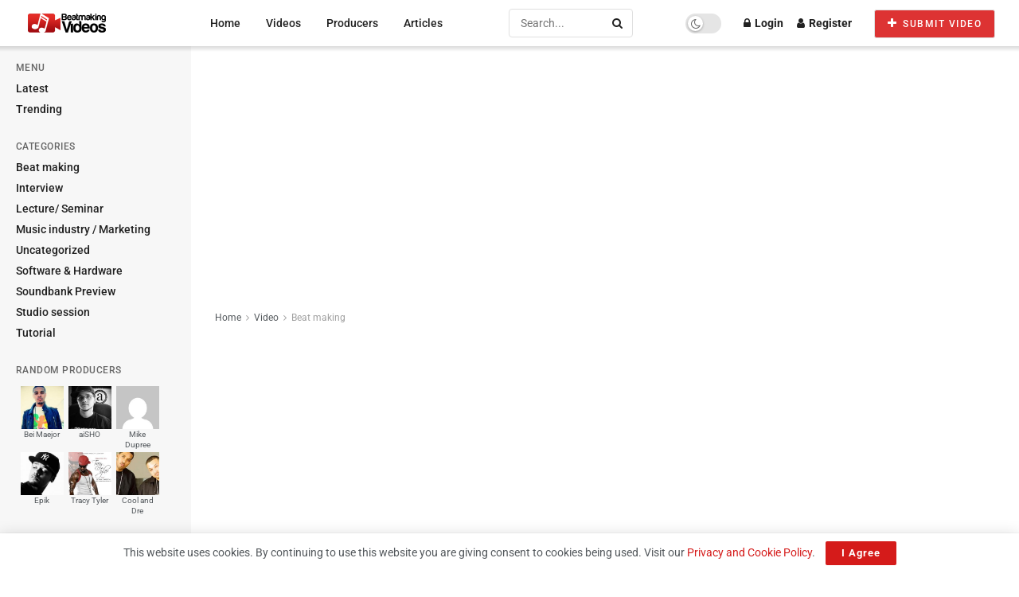

--- FILE ---
content_type: text/html; charset=utf-8
request_url: https://www.google.com/recaptcha/api2/aframe
body_size: 266
content:
<!DOCTYPE HTML><html><head><meta http-equiv="content-type" content="text/html; charset=UTF-8"></head><body><script nonce="StNP6PvYPZegtMsqrLJMKw">/** Anti-fraud and anti-abuse applications only. See google.com/recaptcha */ try{var clients={'sodar':'https://pagead2.googlesyndication.com/pagead/sodar?'};window.addEventListener("message",function(a){try{if(a.source===window.parent){var b=JSON.parse(a.data);var c=clients[b['id']];if(c){var d=document.createElement('img');d.src=c+b['params']+'&rc='+(localStorage.getItem("rc::a")?sessionStorage.getItem("rc::b"):"");window.document.body.appendChild(d);sessionStorage.setItem("rc::e",parseInt(sessionStorage.getItem("rc::e")||0)+1);localStorage.setItem("rc::h",'1769271263301');}}}catch(b){}});window.parent.postMessage("_grecaptcha_ready", "*");}catch(b){}</script></body></html>

--- FILE ---
content_type: application/x-javascript
request_url: https://beatmakingvideos.com/wp-content/plugins/url-in-bio/js/Autolinker.min.js?ver=6.9
body_size: 17185
content:
/*!
 * Autolinker.js
 * 3.14.3
 *
 * Copyright(c) 2021 Gregory Jacobs <greg@greg-jacobs.com>
 * MIT License
 *
 * https://github.com/gregjacobs/Autolinker.js
 */
!function(e,t){"object"==typeof exports&&"undefined"!=typeof module?module.exports=t():"function"==typeof define&&define.amd?define(t):(e=e||self).Autolinker=t()}(this,function(){"use strict";function s(e,t){if(Array.prototype.indexOf)return e.indexOf(t);for(var u=0,r=e.length;u<r;u++)if(e[u]===t)return u;return-1}function t(e,t){for(var u=e.length-1;0<=u;u--)!0===t(e[u])&&e.splice(u,1)}function z(e){throw new Error("Unhandled case for value: '"+e+"'")}var u=(e.prototype.setTagName=function(e){return this.tagName=e,this},e.prototype.getTagName=function(){return this.tagName||""},e.prototype.setAttr=function(e,t){return this.getAttrs()[e]=t,this},e.prototype.getAttr=function(e){return this.getAttrs()[e]},e.prototype.setAttrs=function(e){return Object.assign(this.getAttrs(),e),this},e.prototype.getAttrs=function(){return this.attrs||(this.attrs={})},e.prototype.setClass=function(e){return this.setAttr("class",e)},e.prototype.addClass=function(e){for(var t,u=this.getClass(),r=this.whitespaceRegex,n=u?u.split(r):[],a=e.split(r);t=a.shift();)-1===s(n,t)&&n.push(t);return this.getAttrs().class=n.join(" "),this},e.prototype.removeClass=function(e){for(var t,u=this.getClass(),r=this.whitespaceRegex,n=u?u.split(r):[],a=e.split(r);n.length&&(t=a.shift());){var i=s(n,t);-1!==i&&n.splice(i,1)}return this.getAttrs().class=n.join(" "),this},e.prototype.getClass=function(){return this.getAttrs().class||""},e.prototype.hasClass=function(e){return-1!==(" "+this.getClass()+" ").indexOf(" "+e+" ")},e.prototype.setInnerHTML=function(e){return this.innerHTML=e,this},e.prototype.setInnerHtml=function(e){return this.setInnerHTML(e)},e.prototype.getInnerHTML=function(){return this.innerHTML||""},e.prototype.getInnerHtml=function(){return this.getInnerHTML()},e.prototype.toAnchorString=function(){var e=this.getTagName(),t=this.buildAttrsStr();return["<",e,t=t?" "+t:"",">",this.getInnerHtml(),"</",e,">"].join("")},e.prototype.buildAttrsStr=function(){if(!this.attrs)return"";var e=this.getAttrs(),t=[];for(var u in e)e.hasOwnProperty(u)&&t.push(u+'="'+e[u]+'"');return t.join(" ")},e);function e(e){void 0===e&&(e={}),this.tagName="",this.attrs={},this.innerHTML="",this.whitespaceRegex=/\s+/,this.tagName=e.tagName||"",this.attrs=e.attrs||{},this.innerHTML=e.innerHtml||e.innerHTML||""}function c(e,t,i){function u(e){var t="";return e.scheme&&e.host&&(t+=e.scheme+"://"),e.host&&(t+=e.host),e.path&&(t+="/"+e.path),e.query&&(t+="?"+e.query),e.fragment&&(t+="#"+e.fragment),t}function r(e,t){var u=t/2,r=Math.ceil(u),n=-1*Math.floor(u),a="";return n<0&&(a=e.substr(n)),e.substr(0,r)+i+a}var n,a=null==i?(i="&hellip;",n=3,8):(n=i.length,i.length);if(e.length<=t)return e;var s,o,c,h,l=t-n,p=(s={},(c=(o=e).match(/^([a-z]+):\/\//i))&&(s.scheme=c[1],o=o.substr(c[0].length)),(c=o.match(/^(.*?)(?=(\?|#|\/|$))/i))&&(s.host=c[1],o=o.substr(c[0].length)),(c=o.match(/^\/(.*?)(?=(\?|#|$))/i))&&(s.path=c[1],o=o.substr(c[0].length)),(c=o.match(/^\?(.*?)(?=(#|$))/i))&&(s.query=c[1],o=o.substr(c[0].length)),(c=o.match(/^#(.*?)$/i))&&(s.fragment=c[1]),s);if(!p.query||(h=p.query.match(/^(.*?)(?=(\?|\#))(.*?)$/i))&&(p.query=p.query.substr(0,h[1].length),e=u(p)),e.length<=t)return e;if(p.host&&(p.host=p.host.replace(/^www\./,""),e=u(p)),e.length<=t)return e;var g="";if(p.host&&(g+=p.host),g.length>=l)return p.host.length==t?(p.host.substr(0,t-n)+i).substr(0,l+a):r(g,l).substr(0,l+a);var d="";if(p.path&&(d+="/"+p.path),p.query&&(d+="?"+p.query),d){if(l<=(g+d).length)return(g+d).length==t?(g+d).substr(0,t):(g+r(d,l-g.length)).substr(0,l+a);g+=d}if(p.fragment){var f="#"+p.fragment;if(l<=(g+f).length)return(g+f).length==t?(g+f).substr(0,t):(g+r(f,l-g.length)).substr(0,l+a);else g+=f}if(p.scheme&&p.host){var m=p.scheme+"://";if((g+m).length<l)return(m+g).substr(0,t)}if(g.length<=t)return g;var A="";return 0<l&&(A=g.substr(-1*Math.floor(l/2))),(g.substr(0,Math.ceil(l/2))+i+A).substr(0,l+a)}var r=(n.prototype.build=function(e){return new u({tagName:"a",attrs:this.createAttrs(e),innerHtml:this.processAnchorText(e.getAnchorText())})},n.prototype.createAttrs=function(e){var t={href:e.getAnchorHref()},u=this.createCssClass(e);return u&&(t.class=u),this.newWindow&&(t.target="_blank",t.rel="noopener noreferrer"),this.truncate&&this.truncate.length&&this.truncate.length<e.getAnchorText().length&&(t.title=e.getAnchorHref()),t},n.prototype.createCssClass=function(e){var t=this.className;if(t){for(var u=[t],r=e.getCssClassSuffixes(),n=0,a=r.length;n<a;n++)u.push(t+"-"+r[n]);return u.join(" ")}return""},n.prototype.processAnchorText=function(e){return e=this.doTruncate(e)},n.prototype.doTruncate=function(e){var t=this.truncate;if(!t||!t.length)return e;var u,r,n,a,i,s=t.length,o=t.location;return"smart"===o?c(e,s):"middle"===o?function(e,t,u){if(e.length<=t)return e;var r,n=null==u?(u="&hellip;",r=8,3):(r=u.length,u.length),a=t-n,i="";return 0<a&&(i=e.substr(-1*Math.floor(a/2))),(e.substr(0,Math.ceil(a/2))+u+i).substr(0,a+r)}(e,s):(n=s,a=u,(r=e).length>n&&(i=null==a?(a="&hellip;",3):a.length,r=r.substring(0,n-i)+a),r)},n);function n(e){void 0===e&&(e={}),this.newWindow=!1,this.truncate={},this.className="",this.newWindow=e.newWindow||!1,this.truncate=e.truncate||{},this.className=e.className||""}var a=(i.prototype.getMatchedText=function(){return this.matchedText},i.prototype.setOffset=function(e){this.offset=e},i.prototype.getOffset=function(){return this.offset},i.prototype.getCssClassSuffixes=function(){return[this.getType()]},i.prototype.buildTag=function(){return this.tagBuilder.build(this)},i);
/*! *****************************************************************************
    Copyright (c) Microsoft Corporation. All rights reserved.
    Licensed under the Apache License, Version 2.0 (the "License"); you may not use
    this file except in compliance with the License. You may obtain a copy of the
    License at http://www.apache.org/licenses/LICENSE-2.0

    THIS CODE IS PROVIDED ON AN *AS IS* BASIS, WITHOUT WARRANTIES OR CONDITIONS OF ANY
    KIND, EITHER EXPRESS OR IMPLIED, INCLUDING WITHOUT LIMITATION ANY IMPLIED
    WARRANTIES OR CONDITIONS OF TITLE, FITNESS FOR A PARTICULAR PURPOSE,
    MERCHANTABLITY OR NON-INFRINGEMENT.

    See the Apache Version 2.0 License for specific language governing permissions
    and limitations under the License.
    ***************************************************************************** */function i(e){this.__jsduckDummyDocProp=null,this.matchedText="",this.offset=0,this.tagBuilder=e.tagBuilder,this.matchedText=e.matchedText,this.offset=e.offset}var o=function(e,t){return(o=Object.setPrototypeOf||{__proto__:[]}instanceof Array&&function(e,t){e.__proto__=t}||function(e,t){for(var u in t)t.hasOwnProperty(u)&&(e[u]=t[u])})(e,t)};function h(e,t){function u(){this.constructor=e}o(e,t),e.prototype=null===t?Object.create(t):(u.prototype=t.prototype,new u)}var l,R=function(){return(R=Object.assign||function(e){for(var t,u=1,r=arguments.length;u<r;u++)for(var n in t=arguments[u])Object.prototype.hasOwnProperty.call(t,n)&&(e[n]=t[n]);return e}).apply(this,arguments)},B=(h(p,l=a),p.prototype.getType=function(){return"email"},p.prototype.getEmail=function(){return this.email},p.prototype.getAnchorHref=function(){return"mailto:"+this.email},p.prototype.getAnchorText=function(){return this.email},p);function p(e){var t=l.call(this,e)||this;return t.email="",t.email=e.email,t}var g,d=(h(f,g=a),f.prototype.getType=function(){return"hashtag"},f.prototype.getServiceName=function(){return this.serviceName},f.prototype.getHashtag=function(){return this.hashtag},f.prototype.getAnchorHref=function(){var e=this.serviceName,t=this.hashtag;switch(e){case"twitter":return"https://twitter.com/hashtag/"+t;case"facebook":return"https://www.facebook.com/hashtag/"+t;case"instagram":return"https://instagram.com/explore/tags/"+t;default:throw new Error("Unknown service name to point hashtag to: "+e)}},f.prototype.getAnchorText=function(){return"#"+this.hashtag},f);function f(e){var t=g.call(this,e)||this;return t.serviceName="",t.hashtag="",t.serviceName=e.serviceName,t.hashtag=e.hashtag,t}var m,A=(h(b,m=a),b.prototype.getType=function(){return"mention"},b.prototype.getMention=function(){return this.mention},b.prototype.getServiceName=function(){return this.serviceName},b.prototype.getAnchorHref=function(){switch(this.serviceName){case"twitter":return"https://twitter.com/"+this.mention;case"instagram":return"https://instagram.com/"+this.mention;case"soundcloud":return"https://soundcloud.com/"+this.mention;default:throw new Error("Unknown service name to point mention to: "+this.serviceName)}},b.prototype.getAnchorText=function(){return"@"+this.mention},b.prototype.getCssClassSuffixes=function(){var e=m.prototype.getCssClassSuffixes.call(this),t=this.getServiceName();return t&&e.push(t),e},b);function b(e){var t=m.call(this,e)||this;return t.serviceName="twitter",t.mention="",t.mention=e.mention,t.serviceName=e.serviceName,t}var x,y=(h(F,x=a),F.prototype.getType=function(){return"phone"},F.prototype.getPhoneNumber=function(){return this.number},F.prototype.getNumber=function(){return this.getPhoneNumber()},F.prototype.getAnchorHref=function(){return"tel:"+(this.plusSign?"+":"")+this.number},F.prototype.getAnchorText=function(){return this.matchedText},F);function F(e){var t=x.call(this,e)||this;return t.number="",t.plusSign=!1,t.number=e.number,t.plusSign=e.plusSign,t}var v,w=(h(C,v=a),C.prototype.getType=function(){return"url"},C.prototype.getUrlMatchType=function(){return this.urlMatchType},C.prototype.getUrl=function(){var e=this.url;return this.protocolRelativeMatch||this.protocolUrlMatch||this.protocolPrepended||(e=this.url="http://"+e,this.protocolPrepended=!0),e},C.prototype.getAnchorHref=function(){return this.getUrl().replace(/&amp;/g,"&")},C.prototype.getAnchorText=function(){var e=this.getMatchedText();return this.protocolRelativeMatch&&(e=this.stripProtocolRelativePrefix(e)),this.stripPrefix.scheme&&(e=this.stripSchemePrefix(e)),this.stripPrefix.www&&(e=this.stripWwwPrefix(e)),this.stripTrailingSlash&&(e=this.removeTrailingSlash(e)),this.decodePercentEncoding&&(e=this.removePercentEncoding(e)),e},C.prototype.stripSchemePrefix=function(e){return e.replace(this.schemePrefixRegex,"")},C.prototype.stripWwwPrefix=function(e){return e.replace(this.wwwPrefixRegex,"$1")},C.prototype.stripProtocolRelativePrefix=function(e){return e.replace(this.protocolRelativeRegex,"")},C.prototype.removeTrailingSlash=function(e){return"/"===e.charAt(e.length-1)&&(e=e.slice(0,-1)),e},C.prototype.removePercentEncoding=function(e){var t=e.replace(/%22/gi,"&quot;").replace(/%26/gi,"&amp;").replace(/%27/gi,"&#39;").replace(/%3C/gi,"&lt;").replace(/%3E/gi,"&gt;");try{return decodeURIComponent(t)}catch(e){return t}},C);function C(e){var t=v.call(this,e)||this;return t.url="",t.urlMatchType="scheme",t.protocolUrlMatch=!1,t.protocolRelativeMatch=!1,t.stripPrefix={scheme:!0,www:!0},t.stripTrailingSlash=!0,t.decodePercentEncoding=!0,t.schemePrefixRegex=/^(https?:\/\/)?/i,t.wwwPrefixRegex=/^(https?:\/\/)?(www\.)?/i,t.protocolRelativeRegex=/^\/\//,t.protocolPrepended=!1,t.urlMatchType=e.urlMatchType,t.url=e.url,t.protocolUrlMatch=e.protocolUrlMatch,t.protocolRelativeMatch=e.protocolRelativeMatch,t.stripPrefix=e.stripPrefix,t.stripTrailingSlash=e.stripTrailingSlash,t.decodePercentEncoding=e.decodePercentEncoding,t}function D(e){this.__jsduckDummyDocProp=null,this.tagBuilder=e.tagBuilder}function E(e){return"(?=("+L+"))\\"+e}function k(e){return"(?:"+E(e)+"(?:\\."+E(e+1)+"){0,126}|"+I+")"}var T,q=/[A-Za-z]/,N=/[\d]/,M=/[\D]/,S=/\s/,O=/['"]/,H=/[\x00-\x1F\x7F]/,P=/A-Za-z\xAA\xB5\xBA\xC0-\xD6\xD8-\xF6\xF8-\u02C1\u02C6-\u02D1\u02E0-\u02E4\u02EC\u02EE\u0370-\u0374\u0376\u0377\u037A-\u037D\u037F\u0386\u0388-\u038A\u038C\u038E-\u03A1\u03A3-\u03F5\u03F7-\u0481\u048A-\u052F\u0531-\u0556\u0559\u0561-\u0587\u05D0-\u05EA\u05F0-\u05F2\u0620-\u064A\u066E\u066F\u0671-\u06D3\u06D5\u06E5\u06E6\u06EE\u06EF\u06FA-\u06FC\u06FF\u0710\u0712-\u072F\u074D-\u07A5\u07B1\u07CA-\u07EA\u07F4\u07F5\u07FA\u0800-\u0815\u081A\u0824\u0828\u0840-\u0858\u08A0-\u08B4\u08B6-\u08BD\u0904-\u0939\u093D\u0950\u0958-\u0961\u0971-\u0980\u0985-\u098C\u098F\u0990\u0993-\u09A8\u09AA-\u09B0\u09B2\u09B6-\u09B9\u09BD\u09CE\u09DC\u09DD\u09DF-\u09E1\u09F0\u09F1\u0A05-\u0A0A\u0A0F\u0A10\u0A13-\u0A28\u0A2A-\u0A30\u0A32\u0A33\u0A35\u0A36\u0A38\u0A39\u0A59-\u0A5C\u0A5E\u0A72-\u0A74\u0A85-\u0A8D\u0A8F-\u0A91\u0A93-\u0AA8\u0AAA-\u0AB0\u0AB2\u0AB3\u0AB5-\u0AB9\u0ABD\u0AD0\u0AE0\u0AE1\u0AF9\u0B05-\u0B0C\u0B0F\u0B10\u0B13-\u0B28\u0B2A-\u0B30\u0B32\u0B33\u0B35-\u0B39\u0B3D\u0B5C\u0B5D\u0B5F-\u0B61\u0B71\u0B83\u0B85-\u0B8A\u0B8E-\u0B90\u0B92-\u0B95\u0B99\u0B9A\u0B9C\u0B9E\u0B9F\u0BA3\u0BA4\u0BA8-\u0BAA\u0BAE-\u0BB9\u0BD0\u0C05-\u0C0C\u0C0E-\u0C10\u0C12-\u0C28\u0C2A-\u0C39\u0C3D\u0C58-\u0C5A\u0C60\u0C61\u0C80\u0C85-\u0C8C\u0C8E-\u0C90\u0C92-\u0CA8\u0CAA-\u0CB3\u0CB5-\u0CB9\u0CBD\u0CDE\u0CE0\u0CE1\u0CF1\u0CF2\u0D05-\u0D0C\u0D0E-\u0D10\u0D12-\u0D3A\u0D3D\u0D4E\u0D54-\u0D56\u0D5F-\u0D61\u0D7A-\u0D7F\u0D85-\u0D96\u0D9A-\u0DB1\u0DB3-\u0DBB\u0DBD\u0DC0-\u0DC6\u0E01-\u0E30\u0E32\u0E33\u0E40-\u0E46\u0E81\u0E82\u0E84\u0E87\u0E88\u0E8A\u0E8D\u0E94-\u0E97\u0E99-\u0E9F\u0EA1-\u0EA3\u0EA5\u0EA7\u0EAA\u0EAB\u0EAD-\u0EB0\u0EB2\u0EB3\u0EBD\u0EC0-\u0EC4\u0EC6\u0EDC-\u0EDF\u0F00\u0F40-\u0F47\u0F49-\u0F6C\u0F88-\u0F8C\u1000-\u102A\u103F\u1050-\u1055\u105A-\u105D\u1061\u1065\u1066\u106E-\u1070\u1075-\u1081\u108E\u10A0-\u10C5\u10C7\u10CD\u10D0-\u10FA\u10FC-\u1248\u124A-\u124D\u1250-\u1256\u1258\u125A-\u125D\u1260-\u1288\u128A-\u128D\u1290-\u12B0\u12B2-\u12B5\u12B8-\u12BE\u12C0\u12C2-\u12C5\u12C8-\u12D6\u12D8-\u1310\u1312-\u1315\u1318-\u135A\u1380-\u138F\u13A0-\u13F5\u13F8-\u13FD\u1401-\u166C\u166F-\u167F\u1681-\u169A\u16A0-\u16EA\u16F1-\u16F8\u1700-\u170C\u170E-\u1711\u1720-\u1731\u1740-\u1751\u1760-\u176C\u176E-\u1770\u1780-\u17B3\u17D7\u17DC\u1820-\u1877\u1880-\u1884\u1887-\u18A8\u18AA\u18B0-\u18F5\u1900-\u191E\u1950-\u196D\u1970-\u1974\u1980-\u19AB\u19B0-\u19C9\u1A00-\u1A16\u1A20-\u1A54\u1AA7\u1B05-\u1B33\u1B45-\u1B4B\u1B83-\u1BA0\u1BAE\u1BAF\u1BBA-\u1BE5\u1C00-\u1C23\u1C4D-\u1C4F\u1C5A-\u1C7D\u1C80-\u1C88\u1CE9-\u1CEC\u1CEE-\u1CF1\u1CF5\u1CF6\u1D00-\u1DBF\u1E00-\u1F15\u1F18-\u1F1D\u1F20-\u1F45\u1F48-\u1F4D\u1F50-\u1F57\u1F59\u1F5B\u1F5D\u1F5F-\u1F7D\u1F80-\u1FB4\u1FB6-\u1FBC\u1FBE\u1FC2-\u1FC4\u1FC6-\u1FCC\u1FD0-\u1FD3\u1FD6-\u1FDB\u1FE0-\u1FEC\u1FF2-\u1FF4\u1FF6-\u1FFC\u2071\u207F\u2090-\u209C\u2102\u2107\u210A-\u2113\u2115\u2119-\u211D\u2124\u2126\u2128\u212A-\u212D\u212F-\u2139\u213C-\u213F\u2145-\u2149\u214E\u2183\u2184\u2C00-\u2C2E\u2C30-\u2C5E\u2C60-\u2CE4\u2CEB-\u2CEE\u2CF2\u2CF3\u2D00-\u2D25\u2D27\u2D2D\u2D30-\u2D67\u2D6F\u2D80-\u2D96\u2DA0-\u2DA6\u2DA8-\u2DAE\u2DB0-\u2DB6\u2DB8-\u2DBE\u2DC0-\u2DC6\u2DC8-\u2DCE\u2DD0-\u2DD6\u2DD8-\u2DDE\u2E2F\u3005\u3006\u3031-\u3035\u303B\u303C\u3041-\u3096\u309D-\u309F\u30A1-\u30FA\u30FC-\u30FF\u3105-\u312D\u3131-\u318E\u31A0-\u31BA\u31F0-\u31FF\u3400-\u4DB5\u4E00-\u9FD5\uA000-\uA48C\uA4D0-\uA4FD\uA500-\uA60C\uA610-\uA61F\uA62A\uA62B\uA640-\uA66E\uA67F-\uA69D\uA6A0-\uA6E5\uA717-\uA71F\uA722-\uA788\uA78B-\uA7AE\uA7B0-\uA7B7\uA7F7-\uA801\uA803-\uA805\uA807-\uA80A\uA80C-\uA822\uA840-\uA873\uA882-\uA8B3\uA8F2-\uA8F7\uA8FB\uA8FD\uA90A-\uA925\uA930-\uA946\uA960-\uA97C\uA984-\uA9B2\uA9CF\uA9E0-\uA9E4\uA9E6-\uA9EF\uA9FA-\uA9FE\uAA00-\uAA28\uAA40-\uAA42\uAA44-\uAA4B\uAA60-\uAA76\uAA7A\uAA7E-\uAAAF\uAAB1\uAAB5\uAAB6\uAAB9-\uAABD\uAAC0\uAAC2\uAADB-\uAADD\uAAE0-\uAAEA\uAAF2-\uAAF4\uAB01-\uAB06\uAB09-\uAB0E\uAB11-\uAB16\uAB20-\uAB26\uAB28-\uAB2E\uAB30-\uAB5A\uAB5C-\uAB65\uAB70-\uABE2\uAC00-\uD7A3\uD7B0-\uD7C6\uD7CB-\uD7FB\uF900-\uFA6D\uFA70-\uFAD9\uFB00-\uFB06\uFB13-\uFB17\uFB1D\uFB1F-\uFB28\uFB2A-\uFB36\uFB38-\uFB3C\uFB3E\uFB40\uFB41\uFB43\uFB44\uFB46-\uFBB1\uFBD3-\uFD3D\uFD50-\uFD8F\uFD92-\uFDC7\uFDF0-\uFDFB\uFE70-\uFE74\uFE76-\uFEFC\uFF21-\uFF3A\uFF41-\uFF5A\uFF66-\uFFBE\uFFC2-\uFFC7\uFFCA-\uFFCF\uFFD2-\uFFD7\uFFDA-\uFFDC/.source,j=P+/\u2700-\u27bf\udde6-\uddff\ud800-\udbff\udc00-\udfff\ufe0e\ufe0f\u0300-\u036f\ufe20-\ufe23\u20d0-\u20f0\ud83c\udffb-\udfff\u200d\u3299\u3297\u303d\u3030\u24c2\ud83c\udd70-\udd71\udd7e-\udd7f\udd8e\udd91-\udd9a\udde6-\uddff\ude01-\ude02\ude1a\ude2f\ude32-\ude3a\ude50-\ude51\u203c\u2049\u25aa-\u25ab\u25b6\u25c0\u25fb-\u25fe\u00a9\u00ae\u2122\u2139\udc04\u2600-\u26FF\u2b05\u2b06\u2b07\u2b1b\u2b1c\u2b50\u2b55\u231a\u231b\u2328\u23cf\u23e9-\u23f3\u23f8-\u23fa\udccf\u2935\u2934\u2190-\u21ff/.source+/\u0300-\u036F\u0483-\u0489\u0591-\u05BD\u05BF\u05C1\u05C2\u05C4\u05C5\u05C7\u0610-\u061A\u064B-\u065F\u0670\u06D6-\u06DC\u06DF-\u06E4\u06E7\u06E8\u06EA-\u06ED\u0711\u0730-\u074A\u07A6-\u07B0\u07EB-\u07F3\u0816-\u0819\u081B-\u0823\u0825-\u0827\u0829-\u082D\u0859-\u085B\u08D4-\u08E1\u08E3-\u0903\u093A-\u093C\u093E-\u094F\u0951-\u0957\u0962\u0963\u0981-\u0983\u09BC\u09BE-\u09C4\u09C7\u09C8\u09CB-\u09CD\u09D7\u09E2\u09E3\u0A01-\u0A03\u0A3C\u0A3E-\u0A42\u0A47\u0A48\u0A4B-\u0A4D\u0A51\u0A70\u0A71\u0A75\u0A81-\u0A83\u0ABC\u0ABE-\u0AC5\u0AC7-\u0AC9\u0ACB-\u0ACD\u0AE2\u0AE3\u0B01-\u0B03\u0B3C\u0B3E-\u0B44\u0B47\u0B48\u0B4B-\u0B4D\u0B56\u0B57\u0B62\u0B63\u0B82\u0BBE-\u0BC2\u0BC6-\u0BC8\u0BCA-\u0BCD\u0BD7\u0C00-\u0C03\u0C3E-\u0C44\u0C46-\u0C48\u0C4A-\u0C4D\u0C55\u0C56\u0C62\u0C63\u0C81-\u0C83\u0CBC\u0CBE-\u0CC4\u0CC6-\u0CC8\u0CCA-\u0CCD\u0CD5\u0CD6\u0CE2\u0CE3\u0D01-\u0D03\u0D3E-\u0D44\u0D46-\u0D48\u0D4A-\u0D4D\u0D57\u0D62\u0D63\u0D82\u0D83\u0DCA\u0DCF-\u0DD4\u0DD6\u0DD8-\u0DDF\u0DF2\u0DF3\u0E31\u0E34-\u0E3A\u0E47-\u0E4E\u0EB1\u0EB4-\u0EB9\u0EBB\u0EBC\u0EC8-\u0ECD\u0F18\u0F19\u0F35\u0F37\u0F39\u0F3E\u0F3F\u0F71-\u0F84\u0F86\u0F87\u0F8D-\u0F97\u0F99-\u0FBC\u0FC6\u102B-\u103E\u1056-\u1059\u105E-\u1060\u1062-\u1064\u1067-\u106D\u1071-\u1074\u1082-\u108D\u108F\u109A-\u109D\u135D-\u135F\u1712-\u1714\u1732-\u1734\u1752\u1753\u1772\u1773\u17B4-\u17D3\u17DD\u180B-\u180D\u1885\u1886\u18A9\u1920-\u192B\u1930-\u193B\u1A17-\u1A1B\u1A55-\u1A5E\u1A60-\u1A7C\u1A7F\u1AB0-\u1ABE\u1B00-\u1B04\u1B34-\u1B44\u1B6B-\u1B73\u1B80-\u1B82\u1BA1-\u1BAD\u1BE6-\u1BF3\u1C24-\u1C37\u1CD0-\u1CD2\u1CD4-\u1CE8\u1CED\u1CF2-\u1CF4\u1CF8\u1CF9\u1DC0-\u1DF5\u1DFB-\u1DFF\u20D0-\u20F0\u2CEF-\u2CF1\u2D7F\u2DE0-\u2DFF\u302A-\u302F\u3099\u309A\uA66F-\uA672\uA674-\uA67D\uA69E\uA69F\uA6F0\uA6F1\uA802\uA806\uA80B\uA823-\uA827\uA880\uA881\uA8B4-\uA8C5\uA8E0-\uA8F1\uA926-\uA92D\uA947-\uA953\uA980-\uA983\uA9B3-\uA9C0\uA9E5\uAA29-\uAA36\uAA43\uAA4C\uAA4D\uAA7B-\uAA7D\uAAB0\uAAB2-\uAAB4\uAAB7\uAAB8\uAABE\uAABF\uAAC1\uAAEB-\uAAEF\uAAF5\uAAF6\uABE3-\uABEA\uABEC\uABED\uFB1E\uFE00-\uFE0F\uFE20-\uFE2F/.source,U=/0-9\u0660-\u0669\u06F0-\u06F9\u07C0-\u07C9\u0966-\u096F\u09E6-\u09EF\u0A66-\u0A6F\u0AE6-\u0AEF\u0B66-\u0B6F\u0BE6-\u0BEF\u0C66-\u0C6F\u0CE6-\u0CEF\u0D66-\u0D6F\u0DE6-\u0DEF\u0E50-\u0E59\u0ED0-\u0ED9\u0F20-\u0F29\u1040-\u1049\u1090-\u1099\u17E0-\u17E9\u1810-\u1819\u1946-\u194F\u19D0-\u19D9\u1A80-\u1A89\u1A90-\u1A99\u1B50-\u1B59\u1BB0-\u1BB9\u1C40-\u1C49\u1C50-\u1C59\uA620-\uA629\uA8D0-\uA8D9\uA900-\uA909\uA9D0-\uA9D9\uA9F0-\uA9F9\uAA50-\uAA59\uABF0-\uABF9\uFF10-\uFF19/.source,_=j+U,W=j+U,I="(?:["+U+"]{1,3}\\.){3}["+U+"]{1,3}",L="["+W+"](?:["+W+"\\-]{0,61}["+W+"])?",$=new RegExp("["+W+"]"),Z=/(?:xn--vermgensberatung-pwb|xn--vermgensberater-ctb|xn--clchc0ea0b2g2a9gcd|xn--w4r85el8fhu5dnra|northwesternmutual|travelersinsurance|vermögensberatung|xn--3oq18vl8pn36a|xn--5su34j936bgsg|xn--bck1b9a5dre4c|xn--mgbai9azgqp6j|xn--mgberp4a5d4ar|xn--xkc2dl3a5ee0h|vermögensberater|xn--fzys8d69uvgm|xn--mgba7c0bbn0a|xn--xkc2al3hye2a|americanexpress|kerryproperties|sandvikcoromant|xn--i1b6b1a6a2e|xn--kcrx77d1x4a|xn--lgbbat1ad8j|xn--mgba3a4f16a|xn--mgbaakc7dvf|xn--mgbc0a9azcg|xn--nqv7fs00ema|afamilycompany|americanfamily|bananarepublic|cancerresearch|cookingchannel|kerrylogistics|weatherchannel|xn--54b7fta0cc|xn--6qq986b3xl|xn--80aqecdr1a|xn--b4w605ferd|xn--fiq228c5hs|xn--h2breg3eve|xn--jlq61u9w7b|xn--mgba3a3ejt|xn--mgbaam7a8h|xn--mgbayh7gpa|xn--mgbb9fbpob|xn--mgbbh1a71e|xn--mgbca7dzdo|xn--mgbi4ecexp|xn--mgbx4cd0ab|xn--rvc1e0am3e|international|lifeinsurance|spreadbetting|travelchannel|wolterskluwer|xn--eckvdtc9d|xn--fpcrj9c3d|xn--fzc2c9e2c|xn--h2brj9c8c|xn--tiq49xqyj|xn--yfro4i67o|xn--ygbi2ammx|construction|lplfinancial|scholarships|versicherung|xn--3e0b707e|xn--45br5cyl|xn--80adxhks|xn--80asehdb|xn--8y0a063a|xn--gckr3f0f|xn--mgb9awbf|xn--mgbab2bd|xn--mgbgu82a|xn--mgbpl2fh|xn--mgbt3dhd|xn--mk1bu44c|xn--ngbc5azd|xn--ngbe9e0a|xn--ogbpf8fl|xn--qcka1pmc|accountants|barclaycard|blackfriday|blockbuster|bridgestone|calvinklein|contractors|creditunion|engineering|enterprises|foodnetwork|investments|kerryhotels|lamborghini|motorcycles|olayangroup|photography|playstation|productions|progressive|redumbrella|rightathome|williamhill|xn--11b4c3d|xn--1ck2e1b|xn--1qqw23a|xn--2scrj9c|xn--3bst00m|xn--3ds443g|xn--3hcrj9c|xn--42c2d9a|xn--45brj9c|xn--55qw42g|xn--6frz82g|xn--80ao21a|xn--9krt00a|xn--cck2b3b|xn--czr694b|xn--d1acj3b|xn--efvy88h|xn--estv75g|xn--fct429k|xn--fjq720a|xn--flw351e|xn--g2xx48c|xn--gecrj9c|xn--gk3at1e|xn--h2brj9c|xn--hxt814e|xn--imr513n|xn--j6w193g|xn--jvr189m|xn--kprw13d|xn--kpry57d|xn--kpu716f|xn--mgbbh1a|xn--mgbtx2b|xn--mix891f|xn--nyqy26a|xn--otu796d|xn--pbt977c|xn--pgbs0dh|xn--q9jyb4c|xn--rhqv96g|xn--rovu88b|xn--s9brj9c|xn--ses554g|xn--t60b56a|xn--vuq861b|xn--w4rs40l|xn--xhq521b|xn--zfr164b|சிங்கப்பூர்|accountant|apartments|associates|basketball|bnpparibas|boehringer|capitalone|consulting|creditcard|cuisinella|eurovision|extraspace|foundation|healthcare|immobilien|industries|management|mitsubishi|nationwide|newholland|nextdirect|onyourside|properties|protection|prudential|realestate|republican|restaurant|schaeffler|swiftcover|tatamotors|technology|telefonica|university|vistaprint|vlaanderen|volkswagen|xn--30rr7y|xn--3pxu8k|xn--45q11c|xn--4gbrim|xn--55qx5d|xn--5tzm5g|xn--80aswg|xn--90a3ac|xn--9dbq2a|xn--9et52u|xn--c2br7g|xn--cg4bki|xn--czrs0t|xn--czru2d|xn--fiq64b|xn--fiqs8s|xn--fiqz9s|xn--io0a7i|xn--kput3i|xn--mxtq1m|xn--o3cw4h|xn--pssy2u|xn--unup4y|xn--wgbh1c|xn--wgbl6a|xn--y9a3aq|accenture|alfaromeo|allfinanz|amsterdam|analytics|aquarelle|barcelona|bloomberg|christmas|community|directory|education|equipment|fairwinds|financial|firestone|fresenius|frontdoor|fujixerox|furniture|goldpoint|hisamitsu|homedepot|homegoods|homesense|honeywell|institute|insurance|kuokgroup|ladbrokes|lancaster|landrover|lifestyle|marketing|marshalls|melbourne|microsoft|panasonic|passagens|pramerica|richardli|scjohnson|shangrila|solutions|statebank|statefarm|stockholm|travelers|vacations|xn--90ais|xn--c1avg|xn--d1alf|xn--e1a4c|xn--fhbei|xn--j1aef|xn--j1amh|xn--l1acc|xn--ngbrx|xn--nqv7f|xn--p1acf|xn--tckwe|xn--vhquv|yodobashi|abudhabi|airforce|allstate|attorney|barclays|barefoot|bargains|baseball|boutique|bradesco|broadway|brussels|budapest|builders|business|capetown|catering|catholic|chrysler|cipriani|cityeats|cleaning|clinique|clothing|commbank|computer|delivery|deloitte|democrat|diamonds|discount|discover|download|engineer|ericsson|esurance|etisalat|everbank|exchange|feedback|fidelity|firmdale|football|frontier|goodyear|grainger|graphics|guardian|hdfcbank|helsinki|holdings|hospital|infiniti|ipiranga|istanbul|jpmorgan|lighting|lundbeck|marriott|maserati|mckinsey|memorial|merckmsd|mortgage|movistar|observer|partners|pharmacy|pictures|plumbing|property|redstone|reliance|saarland|samsclub|security|services|shopping|showtime|softbank|software|stcgroup|supplies|symantec|training|uconnect|vanguard|ventures|verisign|woodside|xn--90ae|xn--node|xn--p1ai|xn--qxam|yokohama|السعودية|abogado|academy|agakhan|alibaba|android|athleta|auction|audible|auspost|avianca|banamex|bauhaus|bentley|bestbuy|booking|brother|bugatti|capital|caravan|careers|cartier|channel|charity|chintai|citadel|clubmed|college|cologne|comcast|company|compare|contact|cooking|corsica|country|coupons|courses|cricket|cruises|dentist|digital|domains|exposed|express|farmers|fashion|ferrari|ferrero|finance|fishing|fitness|flights|florist|flowers|forsale|frogans|fujitsu|gallery|genting|godaddy|grocery|guitars|hamburg|hangout|hitachi|holiday|hosting|hoteles|hotmail|hyundai|iselect|ismaili|jewelry|juniper|kitchen|komatsu|lacaixa|lancome|lanxess|lasalle|latrobe|leclerc|liaison|limited|lincoln|markets|metlife|monster|netbank|netflix|network|neustar|okinawa|oldnavy|organic|origins|philips|pioneer|politie|realtor|recipes|rentals|reviews|rexroth|samsung|sandvik|schmidt|schwarz|science|shiksha|shriram|singles|staples|starhub|storage|support|surgery|systems|temasek|theater|theatre|tickets|tiffany|toshiba|trading|walmart|wanggou|watches|weather|website|wedding|whoswho|windows|winners|xfinity|yamaxun|youtube|zuerich|католик|اتصالات|الجزائر|العليان|پاکستان|كاثوليك|موبايلي|இந்தியா|abarth|abbott|abbvie|active|africa|agency|airbus|airtel|alipay|alsace|alstom|anquan|aramco|author|bayern|beauty|berlin|bharti|blanco|bostik|boston|broker|camera|career|caseih|casino|center|chanel|chrome|church|circle|claims|clinic|coffee|comsec|condos|coupon|credit|cruise|dating|datsun|dealer|degree|dental|design|direct|doctor|dunlop|dupont|durban|emerck|energy|estate|events|expert|family|flickr|futbol|gallup|garden|george|giving|global|google|gratis|health|hermes|hiphop|hockey|hotels|hughes|imamat|insure|intuit|jaguar|joburg|juegos|kaufen|kinder|kindle|kosher|lancia|latino|lawyer|lefrak|living|locker|london|luxury|madrid|maison|makeup|market|mattel|mobile|mobily|monash|mormon|moscow|museum|mutual|nagoya|natura|nissan|nissay|norton|nowruz|office|olayan|online|oracle|orange|otsuka|pfizer|photos|physio|piaget|pictet|quebec|racing|realty|reisen|repair|report|review|rocher|rogers|ryukyu|safety|sakura|sanofi|school|schule|search|secure|select|shouji|soccer|social|stream|studio|supply|suzuki|swatch|sydney|taipei|taobao|target|tattoo|tennis|tienda|tjmaxx|tkmaxx|toyota|travel|unicom|viajes|viking|villas|virgin|vision|voting|voyage|vuelos|walter|warman|webcam|xihuan|yachts|yandex|zappos|москва|онлайн|ابوظبي|ارامكو|الاردن|المغرب|امارات|فلسطين|مليسيا|भारतम्|இலங்கை|ファッション|actor|adult|aetna|amfam|amica|apple|archi|audio|autos|azure|baidu|beats|bible|bingo|black|boats|bosch|build|canon|cards|chase|cheap|cisco|citic|click|cloud|coach|codes|crown|cymru|dabur|dance|deals|delta|dodge|drive|dubai|earth|edeka|email|epost|epson|faith|fedex|final|forex|forum|gallo|games|gifts|gives|glade|glass|globo|gmail|green|gripe|group|gucci|guide|homes|honda|horse|house|hyatt|ikano|intel|irish|iveco|jetzt|koeln|kyoto|lamer|lease|legal|lexus|lilly|linde|lipsy|lixil|loans|locus|lotte|lotto|lupin|macys|mango|media|miami|money|mopar|movie|nadex|nexus|nikon|ninja|nokia|nowtv|omega|osaka|paris|parts|party|phone|photo|pizza|place|poker|praxi|press|prime|promo|quest|radio|rehab|reise|ricoh|rocks|rodeo|rugby|salon|sener|seven|sharp|shell|shoes|skype|sling|smart|smile|solar|space|sport|stada|store|study|style|sucks|swiss|tatar|tires|tirol|tmall|today|tokyo|tools|toray|total|tours|trade|trust|tunes|tushu|ubank|vegas|video|vodka|volvo|wales|watch|weber|weibo|works|world|xerox|yahoo|zippo|ایران|بازار|بھارت|سودان|سورية|همراه|भारोत|संगठन|বাংলা|భారత్|ഭാരതം|嘉里大酒店|aarp|able|adac|aero|aigo|akdn|ally|amex|arab|army|arpa|arte|asda|asia|audi|auto|baby|band|bank|bbva|beer|best|bike|bing|blog|blue|bofa|bond|book|buzz|cafe|call|camp|care|cars|casa|case|cash|cbre|cern|chat|citi|city|club|cool|coop|cyou|data|date|dclk|deal|dell|desi|diet|dish|docs|doha|duck|duns|dvag|erni|fage|fail|fans|farm|fast|fiat|fido|film|fire|fish|flir|food|ford|free|fund|game|gbiz|gent|ggee|gift|gmbh|gold|golf|goog|guge|guru|hair|haus|hdfc|help|here|hgtv|host|hsbc|icbc|ieee|imdb|immo|info|itau|java|jeep|jobs|jprs|kddi|kiwi|kpmg|kred|land|lego|lgbt|lidl|life|like|limo|link|live|loan|loft|love|ltda|luxe|maif|meet|meme|menu|mini|mint|mobi|moda|moto|name|navy|news|next|nico|nike|ollo|open|page|pars|pccw|pics|ping|pink|play|plus|pohl|porn|post|prod|prof|qpon|raid|read|reit|rent|rest|rich|rmit|room|rsvp|ruhr|safe|sale|sarl|save|saxo|scor|scot|seat|seek|sexy|shaw|shia|shop|show|silk|sina|site|skin|sncf|sohu|song|sony|spot|star|surf|talk|taxi|team|tech|teva|tiaa|tips|town|toys|tube|vana|visa|viva|vivo|vote|voto|wang|weir|wien|wiki|wine|work|xbox|yoga|zara|zero|zone|дети|сайт|بارت|بيتك|ڀارت|تونس|شبكة|عراق|عمان|موقع|भारत|ভারত|ভাৰত|ਭਾਰਤ|ભારત|ଭାରତ|ಭಾರತ|ලංකා|グーグル|クラウド|ポイント|大众汽车|组织机构|電訊盈科|香格里拉|aaa|abb|abc|aco|ads|aeg|afl|aig|anz|aol|app|art|aws|axa|bar|bbc|bbt|bcg|bcn|bet|bid|bio|biz|bms|bmw|bnl|bom|boo|bot|box|buy|bzh|cab|cal|cam|car|cat|cba|cbn|cbs|ceb|ceo|cfa|cfd|com|crs|csc|dad|day|dds|dev|dhl|diy|dnp|dog|dot|dtv|dvr|eat|eco|edu|esq|eus|fan|fit|fly|foo|fox|frl|ftr|fun|fyi|gal|gap|gdn|gea|gle|gmo|gmx|goo|gop|got|gov|hbo|hiv|hkt|hot|how|ibm|ice|icu|ifm|inc|ing|ink|int|ist|itv|jcb|jcp|jio|jll|jmp|jnj|jot|joy|kfh|kia|kim|kpn|krd|lat|law|lds|llc|lol|lpl|ltd|man|map|mba|med|men|mil|mit|mlb|mls|mma|moe|moi|mom|mov|msd|mtn|mtr|nab|nba|nec|net|new|nfl|ngo|nhk|now|nra|nrw|ntt|nyc|obi|off|one|ong|onl|ooo|org|ott|ovh|pay|pet|phd|pid|pin|pnc|pro|pru|pub|pwc|qvc|red|ren|ril|rio|rip|run|rwe|sap|sas|sbi|sbs|sca|scb|ses|sew|sex|sfr|ski|sky|soy|srl|srt|stc|tab|tax|tci|tdk|tel|thd|tjx|top|trv|tui|tvs|ubs|uno|uol|ups|vet|vig|vin|vip|wed|win|wme|wow|wtc|wtf|xin|xxx|xyz|you|yun|zip|бел|ком|қаз|мкд|мон|орг|рус|срб|укр|հայ|קום|عرب|قطر|كوم|مصر|कॉम|नेट|คอม|ไทย|ストア|セール|みんな|中文网|天主教|我爱你|新加坡|淡马锡|诺基亚|飞利浦|ac|ad|ae|af|ag|ai|al|am|ao|aq|ar|as|at|au|aw|ax|az|ba|bb|bd|be|bf|bg|bh|bi|bj|bm|bn|bo|br|bs|bt|bv|bw|by|bz|ca|cc|cd|cf|cg|ch|ci|ck|cl|cm|cn|co|cr|cu|cv|cw|cx|cy|cz|de|dj|dk|dm|do|dz|ec|ee|eg|er|es|et|eu|fi|fj|fk|fm|fo|fr|ga|gb|gd|ge|gf|gg|gh|gi|gl|gm|gn|gp|gq|gr|gs|gt|gu|gw|gy|hk|hm|hn|hr|ht|hu|id|ie|il|im|in|io|iq|ir|is|it|je|jm|jo|jp|ke|kg|kh|ki|km|kn|kp|kr|kw|ky|kz|la|lb|lc|li|lk|lr|ls|lt|lu|lv|ly|ma|mc|md|me|mg|mh|mk|ml|mm|mn|mo|mp|mq|mr|ms|mt|mu|mv|mw|mx|my|mz|na|nc|ne|nf|ng|ni|nl|no|np|nr|nu|nz|om|pa|pe|pf|pg|ph|pk|pl|pm|pn|pr|ps|pt|pw|py|qa|re|ro|rs|ru|rw|sa|sb|sc|sd|se|sg|sh|si|sj|sk|sl|sm|sn|so|sr|st|su|sv|sx|sy|sz|tc|td|tf|tg|th|tj|tk|tl|tm|tn|to|tr|tt|tv|tw|tz|ua|ug|uk|us|uy|uz|va|vc|ve|vg|vi|vn|vu|wf|ws|ye|yt|za|zm|zw|ελ|бг|ею|рф|გე|닷넷|닷컴|삼성|한국|コム|世界|中信|中国|中國|企业|佛山|信息|健康|八卦|公司|公益|台湾|台灣|商城|商店|商标|嘉里|在线|大拿|娱乐|家電|工行|广东|微博|慈善|手机|手表|招聘|政务|政府|新闻|时尚|書籍|机构|游戏|澳門|点看|珠宝|移动|网址|网店|网站|网络|联通|谷歌|购物|通販|集团|食品|餐厅|香港)/,V=new RegExp("["+W+"!#$%&'*+/=?^_`{|}~-]"),Y=new RegExp("^"+Z.source+"$"),G=(h(J,T=D),J.prototype.parseMatches=function(r){for(var e,t,u,n,a,i,s,o,c,h=this.tagBuilder,l=this.localPartCharRegex,p=this.strictTldRegex,g=[],d=r.length,f=new K,m={m:"a",a:"i",i:"l",l:"t",t:"o",o:":"},A=0,b=0,x=f;A<d;){var y=r.charAt(A);switch(b){case 0:"m"===(c=y)?F(1):l.test(c)&&F();break;case 1:s=r.charAt(A-1),o=y,":"===s?l.test(o)?(b=2,x=new K(R(R({},x),{hasMailtoPrefix:!0}))):v():m[s]===o||(l.test(o)?b=2:"."===o?b=3:"@"===o?b=4:v());break;case 2:"."===(i=y)?b=3:"@"===i?b=4:l.test(i)||v();break;case 3:"."!==(a=y)&&"@"!==a&&l.test(a)?b=2:v();break;case 4:n=y,$.test(n)?b=5:v();break;case 5:"."===(u=y)?b=7:"-"===u?b=6:$.test(u)||w();break;case 6:"-"!==(t=y)&&"."!==t&&$.test(t)?b=5:w();break;case 7:"."!==(e=y)&&"-"!==e&&$.test(e)?(b=5,x=new K(R(R({},x),{hasDomainDot:!0}))):w();break;default:z(b)}A++}return w(),g;function F(e){void 0===e&&(e=2),b=e,x=new K({idx:A})}function v(){b=0,x=f}function w(){var e,t,u;x.hasDomainDot&&(e=r.slice(x.idx,A),/[-.]$/.test(e)&&(e=e.slice(0,-1)),t=x.hasMailtoPrefix?e.slice("mailto:".length):e,u=(t.split(".").pop()||"").toLowerCase(),p.test(u)&&g.push(new B({tagBuilder:h,matchedText:e,offset:x.idx,email:t}))),v()}},J);function J(){var e=null!==T&&T.apply(this,arguments)||this;return e.localPartCharRegex=V,e.strictTldRegex=Y,e}var K=function(e){void 0===e&&(e={}),this.idx=void 0!==e.idx?e.idx:-1,this.hasMailtoPrefix=!!e.hasMailtoPrefix,this.hasDomainDot=!!e.hasDomainDot},Q=(X.isValid=function(e,t){return!(t&&!this.isValidUriScheme(t)||this.urlMatchDoesNotHaveProtocolOrDot(e,t)||this.urlMatchDoesNotHaveAtLeastOneWordChar(e,t)&&!this.isValidIpAddress(e)||this.containsMultipleDots(e))},X.isValidIpAddress=function(e){var t=new RegExp(this.hasFullProtocolRegex.source+this.ipRegex.source);return null!==e.match(t)},X.containsMultipleDots=function(e){var t=e;return this.hasFullProtocolRegex.test(e)&&(t=e.split("://")[1]),-1<t.split("/")[0].indexOf("..")},X.isValidUriScheme=function(e){var t=e.match(this.uriSchemeRegex),u=t&&t[0].toLowerCase();return"javascript:"!==u&&"vbscript:"!==u},X.urlMatchDoesNotHaveProtocolOrDot=function(e,t){return!(!e||t&&this.hasFullProtocolRegex.test(t)||-1!==e.indexOf("."))},X.urlMatchDoesNotHaveAtLeastOneWordChar=function(e,t){return!(!e||!t||this.hasFullProtocolRegex.test(t)||this.hasWordCharAfterProtocolRegex.test(e))},X.hasFullProtocolRegex=/^[A-Za-z][-.+A-Za-z0-9]*:\/\//,X.uriSchemeRegex=/^[A-Za-z][-.+A-Za-z0-9]*:/,X.hasWordCharAfterProtocolRegex=new RegExp(":[^\\s]*?["+P+"]"),X.ipRegex=/[0-9][0-9]?[0-9]?\.[0-9][0-9]?[0-9]?\.[0-9][0-9]?[0-9]?\.[0-9][0-9]?[0-9]?(:[0-9]*)?\/?$/,X);function X(){}var ee,te,ue=(ee=new RegExp("[/?#](?:["+W+"\\-+&@#/%=~_()|'$*\\[\\]{}?!:,.;^✓]*["+W+"\\-+&@#/%=~_()|'$*\\[\\]{}✓])?"),new RegExp(["(?:","(",/(?:[A-Za-z][-.+A-Za-z0-9]{0,63}:(?![A-Za-z][-.+A-Za-z0-9]{0,63}:\/\/)(?!\d+\/?)(?:\/\/)?)/.source,k(2),")","|","(","(//)?",/(?:www\.)/.source,k(6),")","|","(","(//)?",k(10)+"\\.",Z.source,"(?![-"+_+"])",")",")","(?::[0-9]+)?","(?:"+ee.source+")?"].join(""),"gi")),re=new RegExp("["+W+"]"),ne=(h(ae,te=D),ae.prototype.parseMatches=function(g){for(var d,e=this.matcherRegex,f=this.stripPrefix,m=this.stripTrailingSlash,A=this.decodePercentEncoding,b=this.tagBuilder,x=[],y=this;null!==(d=e.exec(g));)!function(){var e,t,u,r,n,a=d[0],i=d[1],s=d[4],o=d[5],c=d[9],h=d.index,l=o||c,p=g.charAt(h-1);Q.isValid(a,i)&&(0<h&&"@"===p||0<h&&l&&y.wordCharRegExp.test(p)||(/\?$/.test(a)&&(a=a.substr(0,a.length-1)),y.matchHasUnbalancedClosingParen(a)?a=a.substr(0,a.length-1):-1<(e=y.matchHasInvalidCharAfterTld(a,i))&&(a=a.substr(0,e)),(u=["http://","https://"].find(function(e){return!!i&&-1!==i.indexOf(e)}))&&(t=a.indexOf(u),a=a.substr(t),i=i.substr(t),h+=t),r=i?"scheme":s?"www":"tld",n=!!i,x.push(new w({tagBuilder:b,matchedText:a,offset:h,urlMatchType:r,url:a,protocolUrlMatch:n,protocolRelativeMatch:!!l,stripPrefix:f,stripTrailingSlash:m,decodePercentEncoding:A}))))}();return x},ae.prototype.matchHasUnbalancedClosingParen=function(e){var t,u=e.charAt(e.length-1);if(")"===u)t="(";else if("]"===u)t="[";else{if("}"!==u)return!1;t="{"}for(var r=0,n=0,a=e.length-1;n<a;n++){var i=e.charAt(n);i===t?r++:i===u&&(r=Math.max(r-1,0))}return 0===r},ae.prototype.matchHasInvalidCharAfterTld=function(e,t){if(!e)return-1;var u=0;t&&(u=e.indexOf(":"),e=e.slice(u));var r=new RegExp("^((.?//)?[-."+W+"]*[-"+W+"]\\.[-"+W+"]+)").exec(e);return null===r?-1:(u+=r[1].length,e=e.slice(r[1].length),/^[^-.A-Za-z0-9:\/?#]/.test(e)?u:-1)},ae);function ae(e){var t=te.call(this,e)||this;return t.stripPrefix={scheme:!0,www:!0},t.stripTrailingSlash=!0,t.decodePercentEncoding=!0,t.matcherRegex=ue,t.wordCharRegExp=re,t.stripPrefix=e.stripPrefix,t.stripTrailingSlash=e.stripTrailingSlash,t.decodePercentEncoding=e.decodePercentEncoding,t}var ie,se=new RegExp("#[_"+W+"]{1,139}(?![_"+W+"])","g"),oe=new RegExp("[^"+W+"]"),ce=(h(he,ie=D),he.prototype.parseMatches=function(e){for(var t,u=this.matcherRegex,r=this.nonWordCharRegex,n=this.serviceName,a=this.tagBuilder,i=[];null!==(t=u.exec(e));){var s,o,c=t.index,h=e.charAt(c-1);0!==c&&!r.test(h)||(s=t[0],o=t[0].slice(1),i.push(new d({tagBuilder:a,matchedText:s,offset:c,serviceName:n,hashtag:o})))}return i},he);function he(e){var t=ie.call(this,e)||this;return t.serviceName="twitter",t.matcherRegex=se,t.nonWordCharRegex=oe,t.serviceName=e.serviceName,t}var le,pe=new RegExp(/(?:(?:(?:(\+)?\d{1,3}[-\040.]?)?\(?\d{3}\)?[-\040.]?\d{3}[-\040.]?\d{4})|(?:(\+)(?:9[976]\d|8[987530]\d|6[987]\d|5[90]\d|42\d|3[875]\d|2[98654321]\d|9[8543210]|8[6421]|6[6543210]|5[87654321]|4[987654310]|3[9643210]|2[70]|7|1)[-\040.]?(?:\d[-\040.]?){6,12}\d+))([,;]+[0-9]+#?)*/.source+"|"+/(0([1-9]{1}-?[1-9]\d{3}|[1-9]{2}-?\d{3}|[1-9]{2}\d{1}-?\d{2}|[1-9]{2}\d{2}-?\d{1})-?\d{4}|0[789]0-?\d{4}-?\d{4}|050-?\d{4}-?\d{4})/.source,"g"),ge=(h(de,le=D),de.prototype.parseMatches=function(e){for(var t,u=this.matcherRegex,r=this.tagBuilder,n=[];null!==(t=u.exec(e));){var a=t[0],i=a.replace(/[^0-9,;#]/g,""),s=!(!t[1]&&!t[2]),o=0==t.index?"":e.substr(t.index-1,1),c=e.substr(t.index+a.length,1),h=!o.match(/\d/)&&!c.match(/\d/);this.testMatch(t[3])&&this.testMatch(a)&&h&&n.push(new y({tagBuilder:r,matchedText:a,offset:t.index,number:i,plusSign:s}))}return n},de.prototype.testMatch=function(e){return M.test(e)},de);function de(){var e=null!==le&&le.apply(this,arguments)||this;return e.matcherRegex=pe,e}var fe,me=new RegExp("@[_"+W+"]{1,50}(?![_"+W+"])","g"),Ae=new RegExp("@[_."+W+"]{1,30}(?![_"+W+"])","g"),be=new RegExp("@[-_."+W+"]{1,50}(?![-_"+W+"])","g"),xe=new RegExp("[^"+W+"]"),ye=(h(Fe,fe=D),Fe.prototype.parseMatches=function(e){var t,u=this.serviceName,r=this.matcherRegexes[this.serviceName],n=this.nonWordCharRegex,a=this.tagBuilder,i=[];if(!r)return i;for(;null!==(t=r.exec(e));){var s,o,c=t.index,h=e.charAt(c-1);0!==c&&!n.test(h)||(o=(s=t[0].replace(/\.+$/g,"")).slice(1),i.push(new A({tagBuilder:a,matchedText:s,offset:c,serviceName:u,mention:o})))}return i},Fe);function Fe(e){var t=fe.call(this,e)||this;return t.serviceName="twitter",t.matcherRegexes={twitter:me,instagram:Ae,soundcloud:be},t.nonWordCharRegex=xe,t.serviceName=e.serviceName,t}function ve(t,e){for(var u,r,n,a,i,s,o,c,h,l,p,g,d,f,m,A=e.onOpenTag,b=e.onCloseTag,x=e.onText,y=e.onComment,F=e.onDoctype,v=new we,w=0,B=t.length,C=0,D=0,E=v;w<B;){var k=t.charAt(w);switch(C){case 0:"<"===k&&M();break;case 1:"!"===(f=k)?C=13:"/"===f?(C=2,E=new we(R(R({},E),{isClosing:!0}))):"<"===f?M():E=q.test(f)?(C=3,new we(R(R({},E),{isOpening:!0}))):(C=0,v);break;case 2:">"!==(d=k)&&q.test(d)?C=3:T();break;case 3:g=k,S.test(g)?(E=new we(R(R({},E),{name:j()})),C=4):"<"===g?M():"/"===g?(E=new we(R(R({},E),{name:j()})),C=12):">"===g?(E=new we(R(R({},E),{name:j()})),P()):q.test(g)||N.test(g)||":"===g||T();break;case 4:p=k,S.test(p)||("/"===p?C=12:">"===p?P():"<"===p?M():"="===p||O.test(p)||H.test(p)?T():C=5);break;case 5:l=k,S.test(l)?C=6:"/"===l?C=12:"="===l?C=7:">"===l?P():"<"===l?M():O.test(l)&&T();break;case 6:h=k,S.test(h)||("/"===h?C=12:"="===h?C=7:">"===h?P():"<"===h?M():O.test(h)?T():C=5);break;case 7:c=k,S.test(c)||('"'===c?C=8:"'"===c?C=9:/[>=`]/.test(c)?T():"<"===c?M():C=10);break;case 8:'"'===k&&(C=11);break;case 9:"'"===k&&(C=11);break;case 10:o=k,S.test(o)?C=4:">"===o?P():"<"===o&&M();break;case 11:s=k,S.test(s)?C=4:"/"===s?C=12:">"===s?P():"<"===s?M():(C=4,w--);break;case 12:">"===k?(E=new we(R(R({},E),{isClosing:!0})),P()):C=4;break;case 13:"--"===t.substr(w,2)?(w+=2,E=new we(R(R({},E),{type:"comment"})),C=14):"DOCTYPE"===t.substr(w,7).toUpperCase()?(w+=7,E=new we(R(R({},E),{type:"doctype"})),C=20):T();break;case 14:"-"===(i=k)?C=15:">"===i?T():C=16;break;case 15:"-"===(a=k)?C=18:">"===a?T():C=16;break;case 16:"-"===k&&(C=17);break;case 17:C="-"===k?18:16;break;case 18:">"===(n=k)?P():"!"===n?C=19:"-"===n||(C=16);break;case 19:"-"===(r=k)?C=17:">"===r?P():C=16;break;case 20:">"===(u=k)?P():"<"===u&&M();break;default:z(C)}w++}function T(){C=0,E=v}function M(){C=1,E=new we({idx:w})}function P(){var e=t.slice(D,E.idx);e&&x(e,D),"comment"===E.type?y(E.idx):"doctype"===E.type?F(E.idx):(E.isOpening&&A(E.name,E.idx),E.isClosing&&b(E.name,E.idx)),T(),D=w+1}function j(){var e=E.idx+(E.isClosing?2:1);return t.slice(e,w).toLowerCase()}D<w&&(m=t.slice(D,w),x(m,D),D=w+1)}var we=function(e){void 0===e&&(e={}),this.idx=void 0!==e.idx?e.idx:-1,this.type=e.type||"tag",this.name=e.name||"",this.isOpening=!!e.isOpening,this.isClosing=!!e.isClosing};function Be(e){void 0===e&&(e={}),this.version=Be.version,this.urls={},this.email=!0,this.phone=!0,this.hashtag=!1,this.mention=!1,this.newWindow=!0,this.stripPrefix={scheme:!0,www:!0},this.stripTrailingSlash=!0,this.decodePercentEncoding=!0,this.truncate={length:0,location:"end"},this.className="",this.replaceFn=null,this.context=void 0,this.sanitizeHtml=!1,this.matchers=null,this.tagBuilder=null,this.urls=this.normalizeUrlsCfg(e.urls),this.email="boolean"==typeof e.email?e.email:this.email,this.phone="boolean"==typeof e.phone?e.phone:this.phone,this.hashtag=e.hashtag||this.hashtag,this.mention=e.mention||this.mention,this.newWindow="boolean"==typeof e.newWindow?e.newWindow:this.newWindow,this.stripPrefix=this.normalizeStripPrefixCfg(e.stripPrefix),this.stripTrailingSlash="boolean"==typeof e.stripTrailingSlash?e.stripTrailingSlash:this.stripTrailingSlash,this.decodePercentEncoding="boolean"==typeof e.decodePercentEncoding?e.decodePercentEncoding:this.decodePercentEncoding,this.sanitizeHtml=e.sanitizeHtml||!1;var t=this.mention;if(!1!==t&&"twitter"!==t&&"instagram"!==t&&"soundcloud"!==t)throw new Error("invalid `mention` cfg - see docs");var u=this.hashtag;if(!1!==u&&"twitter"!==u&&"facebook"!==u&&"instagram"!==u)throw new Error("invalid `hashtag` cfg - see docs");this.truncate=this.normalizeTruncateCfg(e.truncate),this.className=e.className||this.className,this.replaceFn=e.replaceFn||this.replaceFn,this.context=e.context||this}return Be.link=function(e,t){return new Be(t).link(e)},Be.parse=function(e,t){return new Be(t).parse(e)},Be.prototype.normalizeUrlsCfg=function(e){return null==e&&(e=!0),"boolean"==typeof e?{schemeMatches:e,wwwMatches:e,tldMatches:e}:{schemeMatches:"boolean"!=typeof e.schemeMatches||e.schemeMatches,wwwMatches:"boolean"!=typeof e.wwwMatches||e.wwwMatches,tldMatches:"boolean"!=typeof e.tldMatches||e.tldMatches}},Be.prototype.normalizeStripPrefixCfg=function(e){return null==e&&(e=!0),"boolean"==typeof e?{scheme:e,www:e}:{scheme:"boolean"!=typeof e.scheme||e.scheme,www:"boolean"!=typeof e.www||e.www}},Be.prototype.normalizeTruncateCfg=function(e){return"number"==typeof e?{length:e,location:"end"}:function(e,t){for(var u in t)t.hasOwnProperty(u)&&void 0===e[u]&&(e[u]=t[u]);return e}(e||{},{length:Number.POSITIVE_INFINITY,location:"end"})},Be.prototype.parse=function(e){var n=this,t=["a","style","script"],a=0,i=[];return ve(e,{onOpenTag:function(e){0<=t.indexOf(e)&&a++},onText:function(e,t){var u,r;0===a&&(u=function(e,t){if(!t.global)throw new Error("`splitRegex` must have the 'g' flag set");for(var u,r=[],n=0;u=t.exec(e);)r.push(e.substring(n,u.index)),r.push(u[0]),n=u.index+u[0].length;return r.push(e.substring(n)),r}(e,/(&nbsp;|&#160;|&lt;|&#60;|&gt;|&#62;|&quot;|&#34;|&#39;)/gi),r=t,u.forEach(function(e,t){var u;t%2==0&&(u=n.parseText(e,r),i.push.apply(i,u)),r+=e.length}))},onCloseTag:function(e){0<=t.indexOf(e)&&(a=Math.max(a-1,0))},onComment:function(e){},onDoctype:function(e){}}),i=this.compactMatches(i),i=this.removeUnwantedMatches(i)},Be.prototype.compactMatches=function(e){e.sort(function(e,t){return e.getOffset()-t.getOffset()});for(var t=0;t<e.length-1;t++){var u=e[t],r=u.getOffset(),n=u.getMatchedText().length,a=r+n;if(t+1<e.length){if(e[t+1].getOffset()===r){var i=e[t+1].getMatchedText().length>n?t:t+1;e.splice(i,1);continue}e[t+1].getOffset()<a&&e.splice(t+1,1)}}return e},Be.prototype.removeUnwantedMatches=function(e){return this.hashtag||t(e,function(e){return"hashtag"===e.getType()}),this.email||t(e,function(e){return"email"===e.getType()}),this.phone||t(e,function(e){return"phone"===e.getType()}),this.mention||t(e,function(e){return"mention"===e.getType()}),this.urls.schemeMatches||t(e,function(e){return"url"===e.getType()&&"scheme"===e.getUrlMatchType()}),this.urls.wwwMatches||t(e,function(e){return"url"===e.getType()&&"www"===e.getUrlMatchType()}),this.urls.tldMatches||t(e,function(e){return"url"===e.getType()&&"tld"===e.getUrlMatchType()}),e},Be.prototype.parseText=function(e,t){void 0===t&&(t=0),t=t||0;for(var u=this.getMatchers(),r=[],n=0,a=u.length;n<a;n++){for(var i=u[n].parseMatches(e),s=0,o=i.length;s<o;s++)i[s].setOffset(t+i[s].getOffset());r.push.apply(r,i)}return r},Be.prototype.link=function(e){if(!e)return"";this.sanitizeHtml&&(e=e.replace(/</g,"&lt;").replace(/>/g,"&gt;"));for(var t=this.parse(e),u=[],r=0,n=0,a=t.length;n<a;n++){var i=t[n];u.push(e.substring(r,i.getOffset())),u.push(this.createMatchReturnVal(i)),r=i.getOffset()+i.getMatchedText().length}return u.push(e.substring(r)),u.join("")},Be.prototype.createMatchReturnVal=function(e){var t;return this.replaceFn&&(t=this.replaceFn.call(this.context,e)),"string"==typeof t?t:!1===t?e.getMatchedText():t instanceof u?t.toAnchorString():e.buildTag().toAnchorString()},Be.prototype.getMatchers=function(){if(this.matchers)return this.matchers;var e=this.getTagBuilder(),t=[new ce({tagBuilder:e,serviceName:this.hashtag}),new G({tagBuilder:e}),new ge({tagBuilder:e}),new ye({tagBuilder:e,serviceName:this.mention}),new ne({tagBuilder:e,stripPrefix:this.stripPrefix,stripTrailingSlash:this.stripTrailingSlash,decodePercentEncoding:this.decodePercentEncoding})];return this.matchers=t},Be.prototype.getTagBuilder=function(){return this.tagBuilder||(this.tagBuilder=new r({newWindow:this.newWindow,truncate:this.truncate,className:this.className}))},Be.version="3.14.3",Be.AnchorTagBuilder=r,Be.HtmlTag=u,Be.matcher={Email:G,Hashtag:ce,Matcher:D,Mention:ye,Phone:ge,Url:ne},Be.match={Email:B,Hashtag:d,Match:a,Mention:A,Phone:y,Url:w},Be});
//# sourceMappingURL=Autolinker.min.js.map
